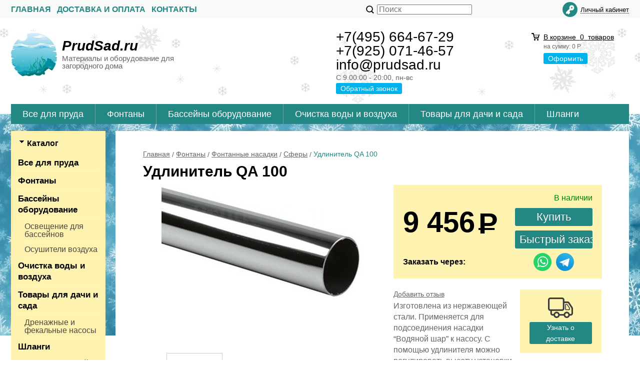

--- FILE ---
content_type: text/html; charset=WINDOWS-1251
request_url: https://www.prudsad.ru/goods/udlinitel-qa-100-1718.html
body_size: 8846
content:
<!DOCTYPE html><html lang="ru" class=""><head><link rel="icon" href="/param_upload/favicon0256.jpg" type="image/jpeg"><link rel="shortcut icon" href="/param_upload/favicon0256.jpg" type="image/jpeg"><title>Удлинитель QA 100 | Pondtech | Арт.: P/UQA100</title><meta name="keywords" content=""><meta name="Description" content="Интернет-магазин PrudSad предлагает: Удлинитель QA 100 Фонтанная по низкой цене. Доставка по Москве и России. &amp;#9742; +7(495) 664-67-29"><meta property="og:title" content="Удлинитель QA 100 | Pondtech | Арт.: P/UQA100"><meta property="og:type" content="website"><meta property="og:description" content="Интернет-магазин PrudSad предлагает: Удлинитель QA 100 Фонтанная по низкой цене. Доставка по Москве и России. &amp;#9742; +7(495) 664-67-29"><meta property="og:url" content="https://www.prudsad.ru/goods/udlinitel-qa-100-1718.html"><meta property="og:image" content="https://www.prudsad.ru/upload/goods_pic_big/1718.jpg"><meta charset="windows-1251"><meta name="robots" content="index,follow"><link href="//static.itmatrix.ru/gift/themes/v12.07/techno/layout/css/layout.css?20260122150902" rel="stylesheet" type="text/css"><meta name="viewport" content="width=device-width, initial-scale=1, user-scalable=no"><link href="//static.itmatrix.ru/gift/themes/v12.07/techno/layout/css/layout_mobile.css?20260122150902" rel="stylesheet" type="text/css"><link href="/css/colors.css" rel="stylesheet" type="text/css"><link href="/css/custom.css?20260122150902" rel="stylesheet" type="text/css"><noscript><link href="//static.itmatrix.ru/gift/themes/v12.01/techno/css/noscript.css?20260122150902" rel="stylesheet" type="text/css"></noscript><script src="//static.itmatrix.ru/gift/themes/v12.07/js/app.js?20260122150902" charset="UTF-8"></script><script type="text/javascript">
$( document ).ready(function() {S2UYaMetrica.prototype.init( undefined, 58768828 );});</script>

    <style>
    
    .techno .header-body {
        background: url("//static.itmatrix.ru/gift/themes/v12.04/techno/layout/i/new_year/top1.jpg") repeat-x;
        background-position: center;
    }
    
      .techno .content-block {
          background: url("//static.itmatrix.ru/gift/themes/v12.04/techno/layout/i/new_year/layout2.jpg") no-repeat 50% 0;
      }
    
    </style>
    <script type="text/javascript">
var S2UOnLoadData; var S2UNewOnloadAction = true;$(document).ready(function() {$.ajax({type: "POST", url: "/cgi-bin/request.pl", data: {package: 'S2U::Frame::FO::UserDataTracker', event: 'ajax_onload_action', v: 2 },
dataType: "json", success: function(res) {S2UOnLoadData = res.data; _S2UCart.updateCartInfoOnLoad();var user = S2UOnLoadData.user_info || { authorized: 0 };if (user.authorized) {$('.header-cap-enter-text').html(user.name);$('.header-cap-toolbar__register').hide();$('.header-cap-toolbar__personal .header-cap-toolbar__divider').hide();}
}});});</script>
</head><body class="techno mobile_layout"><div class="aside-mobile-menu"><form action="/cgi-bin/dsp.pl" method="get"><div class="search__holder"><input class="search__input " name="search_string" placeholder="Поиск"><input class="search__submit" type="submit" value="Найти"></div><input type="hidden" value="search" name="event"><input type="hidden" value="search" name="cl"></form><ul class="catalog-menu catalog-menu_type_mobile catalog-menu_settings_position"></ul><ul class="catalog-menu articles"></ul><ul class="cap__menu"></ul><div class="aside-mobile-menu-personal"><a class="aside-mobile-menu-personal-link" href="/cgi-bin/dsp.pl?cl=register&amp;event=edit_form"><span>Личный кабинет</span></a></div></div><style type="text/css"> .formula .aside-mobile-menu .catalog-menu.articles {
 margin-top: -12px;
 }
</style><div class="wrapper"><header><div class="header-cap"><div class="burger"><input type="checkbox" id="toggle-menu"/><label for="toggle-menu"><span class="menu-icon"></span></label></div><div class="mobile-header-link mobile-header-link__main"><a href="/" class="mobile-header-icon mobile-header-icon__main"></a></div><div class="mobile-side"><div class="mobile-header-link mobile-header-link__phone"><a href="tel:+79670606890" class="mobile-header-icon mobile-header-icon__phone"></a></div><div class="mobile-header-link mobile-header-link__basket"><a href="/cgi-bin/dsp.pl?cl=order&amp;event=show_basket" class="mobile-header-icon mobile-header-icon__basket"><span class="mobile-basket-quantity basket__count">&nbsp;</span></a></div></div><div class="header-cap__inner"><div class="header-cap-menu__inner"><ul class="header-cap__menu"><li class="menu__item"><a class="menu__link" href="/">Главная</a></li><li class="menu__item"><a class="menu__link" href="/articles/dostavka-i-oplata.html">Доставка и оплата</a></li><li class="menu__item"><a class="menu__link" href="/articles/kontakty.html">Контакты</a></li></ul></div><div class="header-cap-search__inner"><form class="header-cap__search" action="/cgi-bin/dsp.pl" method="get"><div class="search__holder"><input class="search__input " name="search_string" placeholder="Поиск"><input class="search__submit" type="submit" value="Найти"></div><input type="hidden" value="search" name="event"><input type="hidden" value="search" name="cl"></form></div>
<div class="header-cap-toolbar__inner"><ul class="header-cap__toolbar"><li class="toolbar__personal"><a class="toolbar__link" href="/cgi-bin/dsp.pl?cl=register&amp;event=edit_form"><span>Личный кабинет</span></a></li></ul></div></div></div><div class="header-body"><div class="header__bg"></div><div class="header-body__inner row"><div class="header-body__logo"><a class="logo logo_settings_position" href="/"><img src="/images/logo.jpg" alt="PrudSad.ru- интернет-магазин товаров для прудов и водоемов" /></a><div class="header__logo__text"><div class="header__logo__title"><a class="logo__text__link" href="/">PrudSad.ru</a></div><div class="header__logo__slogan">Материалы и оборудование для загородного дома</div></div></div><div class="header-body__contact"><div class="contact__phone">+7(495) 664-67-29 <br> +7(925) 071-46-57<br> info@prudsad.ru</div><div class="contact__time">C 9.00:00 - 20:00, пн-вс</div><div class="contact__call"><a class="callmehead btn-color-conversion" href="#" onmouseout="$('.callme_div').hide();" onmouseover="$('.callme_div').show();">Обратный звонок</a></div></div><div class="header-body__basket"><div class="basket__counter"><a href="/cgi-bin/dsp.pl?cl=order&amp;event=show_basket"> В корзине&nbsp;
<span class="basket__count">&nbsp;&nbsp;</span>&nbsp;
<span class="basket__item_title"> товаров
</span></a></div><div class="basket__price">на сумму: <span class="basket__summ">&nbsp;&nbsp;</span> Р</div><div class="basket__order"><a class="btn-color-conversion" href="/cgi-bin/dsp.pl?cl=order&amp;event=show_basket">Оформить</a></div></div> </div></div><div class="header-category"><div class="header-category__inner"><ul class="catalog-menu catalog-menu_settings_position catalog-menu_top"><li class="catalog-menu__item "><a href="/catalog/vse-dlya-pruda.html" class="catalog-menu__link  catalog-menu__link_has_child">Все для пруда</a><div class="catalog-menu__sub "><ul class="catalog-menu__sub-group"><li class="catalog-menu__sub-item"><a href="/catalog/antiobledeniteli.html">Антиобледенители</a></li><li class="catalog-menu__sub-item"><a href="/catalog/aeratory.html">Аэраторы</a></li><li class="catalog-menu__sub-item"><a href="/catalog/generatory-tumana-dlya-pruda.html">Генераторы тумана для пруда</a></li><li class="catalog-menu__sub-item"><a href="/catalog/dekor-pruda.html">Декор пруда</a></li><li class="catalog-menu__sub-item"><a href="/catalog/izlivy-dlya-vodopadov.html">Изливы для водопадов</a></li><li class="catalog-menu__sub-item"><a href="/catalog/kompressory-dlya-pruda.html">Компрессоры для пруда</a></li></ul><ul class="catalog-menu__sub-group"><li class="catalog-menu__sub-item"><a href="/catalog/kormushki-dlya-ryb.html">Кормушки для рыб</a></li><li class="catalog-menu__sub-item"><a href="/catalog/nasosy-dlya-pruda.html">Насосы для пруда</a></li><li class="catalog-menu__sub-item"><a href="/catalog/osveschenie.html">Освещение</a></li><li class="catalog-menu__sub-item"><a href="/catalog/plenka-dlya-pruda.html">Пленка для пруда</a></li><li class="catalog-menu__sub-item"><a href="/catalog/sadovye-rozetki.html">Садовые розетки</a></li><li class="catalog-menu__sub-item"><a href="/catalog/skimmery-dlya-pruda.html">Скиммеры для пруда</a></li></ul><ul class="catalog-menu__sub-group"><li class="catalog-menu__sub-item"><a href="/catalog/uf-lampy-dlya-vody.html">УФ лампы для воды</a></li><li class="catalog-menu__sub-item"><a href="/catalog/uhod-za-prudom.html">Уход за прудом</a></li><li class="catalog-menu__sub-item"><a href="/catalog/filtry-dlya-pruda.html">Фильтрация пруда</a></li><li class="catalog-menu__sub-item"><a href="/catalog/zapchasti.html">Запчасти</a></li></ul></div>
</li><li class="catalog-menu__item "><a href="/catalog/fontany.html" class="catalog-menu__link  catalog-menu__link_has_child">Фонтаны</a><div class="catalog-menu__sub "><ul class="catalog-menu__sub-group"><li class="catalog-menu__sub-item"><a href="/catalog/dekorativnye-fontany.html">Декоративные фонтаны</a></li><li class="catalog-menu__sub-item"><a href="/catalog/plavayuschie-fontany.html">Плавающие фонтаны</a></li><li class="catalog-menu__sub-item"><a href="/catalog/svetomuzykalnye-fontany.html">Светомузыкальные фонтаны</a></li></ul><ul class="catalog-menu__sub-group"><li class="catalog-menu__sub-item"><a href="/catalog/filtruyuschie-fontany.html">Фильтрующие фонтаны</a></li><li class="catalog-menu__sub-item"><a href="/catalog/nasosy-dlya-fontanov.html">Насосы для фонтанов</a></li><li class="catalog-menu__sub-item"><a href="/catalog/podsvetka-dlya-fontanov.html">Подсветка для фонтанов</a></li></ul><ul class="catalog-menu__sub-group"><li class="catalog-menu__sub-item"><a href="/catalog/fontannye-nasadki.html">Фонтанные насадки</a></li><li class="catalog-menu__sub-item"><a href="/catalog/komplektuyuschie-dlya-fontanov.html">Комплектующие для фонтанов</a></li></ul></div>
</li><li class="catalog-menu__item "><a href="/catalog/basseyny-oborudovanie.html" class="catalog-menu__link  catalog-menu__link_has_child">Бассейны оборудование</a><div class="catalog-menu__sub "><ul class="catalog-menu__sub-group"><li class="catalog-menu__sub-item"><a href="/catalog/aksessuary-dlya-basseynov.html">Аксессуары для бассейнов</a></li><li class="catalog-menu__sub-item"><a href="/catalog/vodopady-dlya-basseynov.html">Водопады для бассейнов</a></li><li class="catalog-menu__sub-item"><a href="/catalog/dezinfekciya-vody.html">Дезинфекция воды</a></li><li class="catalog-menu__sub-item"><a href="/catalog/nasosy-dlya-basseynov.html">Насосы для бассейнов</a></li></ul><ul class="catalog-menu__sub-group"><li class="catalog-menu__sub-item"><a href="/catalog/oborudovanie-dlya-nagreva-vody.html">Оборудование для нагрева воды</a></li><li class="catalog-menu__sub-item"><a href="/catalog/osveschenie-dlya-basseynov.html">Освещение для бассейнов</a></li><li class="catalog-menu__sub-item"><a href="/catalog/osushiteli-vozduha.html">Осушители воздуха</a></li><li class="catalog-menu__sub-item"><a href="/catalog/plenka-dlya-basseynov.html">Пленка для бассейнов</a></li></ul><ul class="catalog-menu__sub-group"><li class="catalog-menu__sub-item"><a href="/catalog/pylesosy-dlya-basseynov.html">Пылесосы для бассейнов</a></li><li class="catalog-menu__sub-item"><a href="/catalog/filtry-dlya-basseynov.html">Фильтры для бассейнов</a></li></ul></div>
</li><li class="catalog-menu__item "><a href="/catalog/ochistka-vody-i-vozduha.html" class="catalog-menu__link  catalog-menu__link_has_child">Очистка воды и воздуха</a><div class="catalog-menu__sub "><ul class="catalog-menu__sub-group"><li class="catalog-menu__sub-item"><a href="/catalog/kompressory-dlya-septikov.html">Компрессоры для септиков</a></li><li class="catalog-menu__sub-item"><a href="/catalog/uf-sterilizatory-vody-286.html">УФ стерилизаторы воды</a></li></ul></div>
</li><li class="catalog-menu__item "><a href="/catalog/tovary-dlya-dachi-i-sada.html" class="catalog-menu__link  catalog-menu__link_has_child">Товары для дачи и сада</a><div class="catalog-menu__sub "><ul class="catalog-menu__sub-group"><li class="catalog-menu__sub-item"><a href="/catalog/dekor-dlya-sada-i-dachi.html">Декор для сада и дачи</a></li><li class="catalog-menu__sub-item"><a href="/catalog/drenazhnye-i-fekalnye-nasosy.html">Дренажные и фекальные насосы</a></li></ul><ul class="catalog-menu__sub-group"><li class="catalog-menu__sub-item"><a href="/catalog/dush-solnechnyy.html">Душ солнечный </a></li><li class="catalog-menu__sub-item"><a href="/catalog/instrument-i-inventar.html">Инструмент и инвентарь</a></li></ul><ul class="catalog-menu__sub-group"><li class="catalog-menu__sub-item"><a href="/catalog/sadovye-kolonki.html">Садовые колонки</a></li><li class="catalog-menu__sub-item"><a href="/catalog/uvlazhniteli-generatory.html">Увлажнители генераторы </a></li></ul></div>
</li><li class="catalog-menu__item catalog-menu__item_last"><a href="/catalog/shlangi.html" class="catalog-menu__link  catalog-menu__link_has_child">Шланги</a><div class="catalog-menu__sub  catalog-menu__sub_last"><ul class="catalog-menu__sub-group"><li class="catalog-menu__sub-item"><a href="/catalog/rukav-pozharnyy.html">Рукав Пожарный</a></li><li class="catalog-menu__sub-item"><a href="/catalog/shlangi-dlya-poliva.html">Шланги для полива</a></li></ul><ul class="catalog-menu__sub-group"><li class="catalog-menu__sub-item"><a href="/catalog/shlangi-morozostoykie.html">Шланги морозостойкие</a></li></ul></div>
</li>
</ul></div></div>
</header><div class="content-block"><div class="content-block__inner"><div class="content-aside-block layout_type_aside"><div class="aside-catalog-menu"><div class="toggle toggle_settings_position left_catalog_toggle active" id="left_catalog_toggle"><div class="toggle__trigger">Каталог</div><div class="toggle__content"><ul class="catalog-menu catalog-menu_type_aside catalog-menu_settings_position  "><li class="catalog-menu__item level1 "><a class="catalog-menu__link" href="/catalog/vse-dlya-pruda.html">Все для пруда</a></li><li class="catalog-menu__item level1 catalog-menu__item_current-parent"><a class="catalog-menu__link" href="/catalog/fontany.html">Фонтаны</a></li><li class="catalog-menu__item level1 "><a class="catalog-menu__link catalog-menu__link_has_child" href="/catalog/basseyny-oborudovanie.html">Бассейны оборудование</a><div class="catalog-menu__sub"><ul class="catalog-menu__sub-group"><li class="catalog-menu__sub-item level2 "><a href="/catalog/osveschenie-dlya-basseynov.html" class="catalog-menu__link">Освещение для бассейнов</a></li><li class="catalog-menu__sub-item level2 "><a href="/catalog/osushiteli-vozduha.html" class="catalog-menu__link">Осушители воздуха</a></li></ul></div></li><li class="catalog-menu__item level1 "><a class="catalog-menu__link" href="/catalog/ochistka-vody-i-vozduha.html">Очистка воды и воздуха</a></li><li class="catalog-menu__item level1 "><a class="catalog-menu__link catalog-menu__link_has_child" href="/catalog/tovary-dlya-dachi-i-sada.html">Товары для дачи и сада</a><div class="catalog-menu__sub"><ul class="catalog-menu__sub-group"><li class="catalog-menu__sub-item level2 "><a href="/catalog/drenazhnye-i-fekalnye-nasosy.html" class="catalog-menu__link">Дренажные и фекальные насосы</a></li></ul></div></li><li class="catalog-menu__item level1 "><a class="catalog-menu__link catalog-menu__link_has_child" href="/catalog/shlangi.html">Шланги</a><div class="catalog-menu__sub"><ul class="catalog-menu__sub-group"><li class="catalog-menu__sub-item level2 "><a href="/catalog/rukav-pozharnyy.html" class="catalog-menu__link">Рукав Пожарный</a></li></ul></div></li></ul></div></div><div class="toggle toggle_settings_position left_filter_toggle active"><div class="toggle__trigger">Фильтр</div><div class="toggle__content"><div class="filter"><form name="frm_filter" id="frm_filter" action="/catalog/sfery.html" method="get">
<div  class="filter__group filter__group_number"
 data-attr-name = "min_price"
 data-min-value = "9456"
 data-max-value = "477908.81"
 data-current-min-value = "9456"
 data-current-max-value = "477908.81"><div class="filter__caption"> Цена, руб.:
</div><div class="filter-item__content"><div class="filter__price"><input class="filter__range" name="min_price_from" type="text" id="min_price_from" value="9456"><div class="filter__divider">&mdash;</div><input class="filter__range" name="min_price_to" type="text" id="min_price_to" value="477908.81"></div><div class="filter__slider" id="min_price_slider"></div><input type="hidden" name="min_price_changed" id="min_price_changed" value=""></div></div>

<div class="filter__group filter__group-fabric_id"><div class="filter__caption"><span>Бренд:</span></div><div class="filter-item__content"><ul class="filter__list_visible"><li class="filter__item"><label class="filter__label"><input class="filter__checkbox filter__activatecheck" type="checkbox" name="fabric_id_206" value="1"  /><span class="filter__title">Fontana</span></label></li><li class="filter__item"><label class="filter__label"><input class="filter__checkbox filter__activatecheck" type="checkbox" name="fabric_id_153" value="1"  /><span class="filter__title">Pondtech</span></label></li></ul></div></div>

<div class="filter__group"><div class="filter__caption"><span>Длина штанги:</span></div><div class="filter-item__content"><ul class="filter__list_visible"><li class="filter__item"><label class="filter__label"><input class="filter__checkbox filter__activatecheck" type="checkbox" name="dlina_shtangi_value1м (заказывается отдельно)" value="1"  /><span class="filter__title">1м (заказывается отдельно)</span></label></li></ul></div></div>

<div class="filter__group"><div class="filter__caption"><span>Диаметр:</span></div><div class="filter-item__content"><ul class="filter__list_visible"><li class="filter__item"><label class="filter__label"><input class="filter__checkbox filter__activatecheck" type="checkbox" name="diametr_value1м" value="1"  /><span class="filter__title">1м</span></label></li><li class="filter__item"><label class="filter__label"><input class="filter__checkbox filter__activatecheck" type="checkbox" name="diametr_value60 см" value="1"  /><span class="filter__title">60 см</span></label></li></ul></div></div>

<div class="filter__group"><div class="filter__caption"><span>Диаметр водной картины:</span></div><div class="filter-item__content"><ul class="filter__list_visible"><li class="filter__item"><label class="filter__label"><input class="filter__checkbox filter__activatecheck" type="checkbox" name="diametr_vodnoi_kartini_value0,6 м" value="1"  /><span class="filter__title">0,6 м</span></label></li><li class="filter__item"><label class="filter__label"><input class="filter__checkbox filter__activatecheck" type="checkbox" name="diametr_vodnoi_kartini_value1м" value="1"  /><span class="filter__title">1м</span></label></li></ul></div></div>

<div class="filter__group"><div class="filter__caption"><span>Рекомендуемый насос:</span></div><div class="filter-item__content"><ul class="filter__list_visible"><li class="filter__item"><label class="filter__label"><input class="filter__checkbox filter__activatecheck" type="checkbox" name="rekomenduemii_nasos_value20-25 м3/час " value="1"  /><span class="filter__title">20-25 м3/час </span></label></li></ul></div></div>
<div class="filter__resultinfo">Найдено товаров: <span>X</span>. <a href="#">Посмотреть</a></div><input type="hidden" name="catalog_id" value="366"><input type="hidden" name="fabric_id" value="0"><input type="hidden" name="wobbler" value=""><input type="hidden" name="search_string" value=""><input type="hidden" name="tag_id" value="0"><input type="hidden" name="catalog_filter" value="1"><input type="submit" class="filter__show-result btn-color-conversion" value="Показать товары"><a class="filter__reset" href="/catalog/sfery.html">Сбросить фильтр</a></form></div></div></div></div><div class="left__inner-block left__inner-block_fabric"><div class="producers producers_settings_position"><div class="producers__caption">Производители</div><div class="producers__item"><a class="producers__link"  href="/fabric/airmax.html">Airmax</a><span class="producers__counter">8</span></div><div class="producers__item"><a class="producers__link"  href="/fabric/aquabot.html">Aquabot</a><span class="producers__counter">3</span></div><div class="producers__item"><a class="producers__link"  href="/fabric/aquadoctor.html">AquaDoctor</a><span class="producers__counter">5</span></div><div class="producers__item"><a class="producers__link"  href="/fabric/aquaforte.html">Aquaforte</a><span class="producers__counter">2</span></div><div class="producers__item"><a class="producers__link"  href="/fabric/aquant.html">Aquant</a><span class="producers__counter">4</span></div><div class="producers__item"><a class="producers__link"  href="/fabric/aquascape.html">AQUASCAPE</a><span class="producers__counter">40</span></div><div class="producers__item"><a class="producers__link"  href="/fabric/aquaviva.html">AquaViva</a><span class="producers__counter">71</span></div><div class="producers__item"><a class="producers__link"  href="/fabric/baukraft.html">Baukraft</a><span class="producers__counter">1</span></div><div class="producers__item"><a class="producers__link"  href="/fabric/bestway.html">Bestway</a><span class="producers__counter">1</span></div><div class="producers__item"><a class="producers__link"  href="/fabric/biobird.html">Biobird</a><span class="producers__counter">6</span></div><div class="producers__item"><a class="producers__link"  href="/fabric/cefil.html">Cefil</a><span class="producers__counter">1</span></div><div class="producers__item"><a class="producers__link"  href="/fabric/cidac.html">CIDAC</a><span class="producers__counter">1</span></div><div class="producers__item"><a class="producers__link"  href="/fabric/clearwater.html">ClearWater</a><span class="producers__counter">1</span></div><div class="producers__item"><a class="producers__link"  href="/fabric/e-clear.html">E-CLEAR</a><span class="producers__counter">1</span></div><div class="producers__item"><a class="producers__link"  href="/fabric/elecro.html">Elecro</a><span class="producers__counter">25</span></div><div class="producers__item"><a class="producers__link"  href="/fabric/ergis.html">Ergis</a><span class="producers__counter">2</span></div><div class="producers__item"><a class="producers__link"  href="/fabric/fairland.html">Fairland</a><span class="producers__counter">17</span></div><div class="producers__item"><a class="producers__link"  href="/fabric/firestone.html">Firestone</a><span class="producers__counter">9</span></div><div class="producers__item"><a class="producers__link"  href="/fabric/fitt.html">FITT</a><span class="producers__counter">19</span></div><div class="producers__item"><a class="producers__link"  href="/fabric/flora.html">FLORA</a><span class="producers__counter">4</span></div><div class="producers__item"><a class="producers__link"  href="/fabric/fontana.html">Fontana</a><span class="producers__counter">2</span></div><div class="producers__item"><a class="producers__link"  href="/fabric/gf.html">GF</a><span class="producers__counter">2</span></div><div class="producers__item"><a class="producers__link"  href="/fabric/glq.html">GLQ</a><span class="producers__counter">48</span></div><div class="producers__item"><a class="producers__link"  href="/fabric/grech.html">GRECH</a><span class="producers__counter">23</span></div><div class="producers__item"><a class="producers__link"  href="/fabric/hailea.html">Hailea</a><span class="producers__counter">8</span></div><div class="producers__item"><a class="producers__link"  href="/fabric/hayward.html">Hayward</a><span class="producers__counter">13</span></div><div class="producers__item"><a class="producers__link"  href="/fabric/hc.html">HC</a><span class="producers__counter">7</span></div><div class="producers__item"><a class="producers__link"  href="/fabric/heissner-199.html">Heissner</a><span class="producers__counter">5</span></div><div class="producers__item"><a class="producers__link"  href="/fabric/heissner.html">HEISSNER</a><span class="producers__counter">7</span></div><div class="producers__item"><a class="producers__link"  href="/fabric/hiblow.html">HIBLOW</a><span class="producers__counter">9</span></div><div class="producers__item"><a class="producers__link"  href="/fabric/hq.html">HQ</a><span class="producers__counter">3</span></div><div class="producers__item"><a class="producers__link"  href="/fabric/huiqi.html">HUIQI</a><span class="producers__counter">5</span></div><div class="producers__item"><a class="producers__link"  href="/fabric/hydrig.html">HYDRIG</a><span class="producers__counter">3</span></div><div class="producers__item"><a class="producers__link"  href="/fabric/intex.html">Intex</a><span class="producers__counter">1</span></div><div class="producers__item"><a class="producers__link"  href="/fabric/jebao.html">Jebao</a><span class="producers__counter">84</span></div><div class="producers__item"><a class="producers__link"  href="/fabric/jebao-grech.html">JEBAO/GRECH</a><span class="producers__counter">1</span></div><div class="producers__item"><a class="producers__link"  href="/fabric/jecod.html">Jecod</a><span class="producers__counter">7</span></div><div class="producers__item"><a class="producers__link"  href="/fabric/kasco-marine.html">Kasco Marine</a><span class="producers__counter">33</span></div><div class="producers__item"><a class="producers__link"  href="/fabric/kokido.html">Kokido</a><span class="producers__counter">26</span></div><div class="producers__item"><a class="producers__link"  href="/fabric/leo.html">LEO</a><span class="producers__counter">12</span></div><div class="producers__item"><a class="producers__link"  href="/fabric/lifetech.html">Lifetech</a><span class="producers__counter">4</span></div><div class="producers__item"><a class="producers__link"  href="/fabric/lx-pumps.html">LX pumps</a><span class="producers__counter">1</span></div><div class="producers__item"><a class="producers__link"  href="/fabric/maitec.html">Maitec</a><span class="producers__counter">4</span></div><div class="producers__item"><a class="producers__link"  href="/fabric/matala.html">Matala</a><span class="producers__counter">9</span></div><div class="producers__item"><a class="producers__link"  href="/fabric/morelli.html">Morelli</a><span class="producers__counter">19</span></div><div class="producers__item"><a class="producers__link"  href="/fabric/pf.html">PF</a><span class="producers__counter">1</span></div><div class="producers__item"><a class="producers__link"  href="/fabric/pondtech.html">Pondtech</a><span class="producers__counter">240</span></div><div class="producers__item"><a class="producers__link"  href="/fabric/pontec.html">Pontec</a><span class="producers__counter">1</span></div><div class="producers__item"><a class="producers__link"  href="/fabric/savio.html">Savio</a><span class="producers__counter">1</span></div><div class="producers__item"><a class="producers__link"  href="/fabric/sicce.html">SICCE</a><span class="producers__counter">28</span></div><div class="producers__item"><a class="producers__link"  href="/fabric/sugar-valley.html">Sugar Valley</a><span class="producers__counter">2</span></div><div class="producers__item"><a class="producers__link"  href="/fabric/sunsun.html">SunSun</a><span class="producers__counter">42</span></div><div class="producers__item"><a class="producers__link"  href="/fabric/uv-pro.html">UV-PRO</a><span class="producers__counter">11</span></div><div class="producers__item"><a class="producers__link"  href="/fabric/valterra.html">Valterra</a><span class="producers__counter">3</span></div><div class="producers__item"><a class="producers__link"  href="/fabric/vlp.html">VLP</a><span class="producers__counter">2</span></div><div class="producers__item"><a class="producers__link"  href="/fabric/vodotok.html">Vodotok</a><span class="producers__counter">3</span></div><div class="producers__item"><a class="producers__link"  href="/fabric/wonder.html">Wonder</a><span class="producers__counter">1</span></div><div class="producers__item"><a class="producers__link"  href="/fabric/wybot.html">Wybot</a><span class="producers__counter">1</span></div><div class="producers__item"><a class="producers__link"  href="/fabric/xenozone.html">Xenozone</a><span class="producers__counter">8</span></div><div class="producers__item"><a class="producers__link"  href="/fabric/akva-tehnika.html">Аква-Техника</a><span class="producers__counter">3</span></div><div class="producers__item"><a class="producers__link"  href="/fabric/mtz.html">МТЗ</a><span class="producers__counter">1</span></div><div class="producers__item"><a class="producers__link"  href="/fabric/oase.html">Оase</a><span class="producers__counter">36</span></div><div class="producers__item producers__item_all"><a class="producers__link" href="/fabric/">Все производители</a></div></div></div><div class="side__block_subscribe"><form action="/cgi-bin/dsp.pl" class="subscription subscription_settings_position" id="subscription__request-form"><div class="subscription__caption">Подпишитесь </div><div class="subscription__caption subscription__caption_last">на наши новости</div><div class="subscription__input"><input class="text subscription__email email-need-track" type="email" placeholder="E-mail" /></div><input class="subscription__submit btn-color-conversion" type="submit" value="Подписаться" /><div class="subscription__icon"></div></form></div><div class="left__inner-block left__inner-block_articles">  <div class="articles articles_settings_position"><div class="articles__title"><div class="articles__title__caption">Уголок покупателя</div></div><div class="articles__item articles__item_sub"><div class="articles__title articles__title_sub"><a href="/articles/akcii.html">Акции</a></div></div><div class="articles__item articles__item_sub"><div class="articles__title articles__title_sub"><a href="/articles/kak-sdelat-zakaz.html">Как сделать заказ?</a></div></div></div>
</div></div><div class="goods_page goods_page__left"><div class="main-content"><div class="main-content__inner"><ul class="breadcrumbs breadcrumbs_settings_position" itemscope="" itemtype="http://schema.org/BreadcrumbList"><li class="breadcrumbs__item" itemscope="" itemprop="itemListElement" itemtype="http://schema.org/ListItem"><a class="breadcrumbs__link" itemprop="item" href="/"><span itemprop="name">Главная</span></a><meta itemprop="position" content="1" /></li><li class="breadcrumbs__item" itemscope="" itemprop="itemListElement" itemtype="http://schema.org/ListItem"><a class="breadcrumbs__link" itemprop="item" href="/catalog/fontany.html"><span itemprop="name">Фонтаны</span></a><meta itemprop="position" content="2" /></li><li class="breadcrumbs__item" itemscope="" itemprop="itemListElement" itemtype="http://schema.org/ListItem"><a class="breadcrumbs__link" itemprop="item" href="/catalog/fontannye-nasadki.html"><span itemprop="name">Фонтанные насадки</span></a><meta itemprop="position" content="3" /></li><li class="breadcrumbs__item" itemscope="" itemprop="itemListElement" itemtype="http://schema.org/ListItem"><a class="breadcrumbs__link" itemprop="item" href="/catalog/sfery.html"><span itemprop="name">Сферы</span></a><meta itemprop="position" content="4" /></li><li class="breadcrumbs__item"><span itemprop="name">Удлинитель QA 100</span></li></ul><div itemscope itemtype="http://schema.org/Product"><h1 class="layout__caption layout__caption_settings_position layout__caption_type_catalog-item" itemprop="name">Удлинитель QA 100</h1><div class="product__inner"><div class="product__inner__head"><div class="product-photo__inner"><input type="hidden" name="zoom_goods_pic" value="1"><div class="catalog-item-grid__gallery"><div class="gallery"><div class="gallery-wrapper"><div id="carousel" class="carousel"><a id="main_photo" data-fancy-group="item-gallery" href="https://www.prudsad.ru/upload/goods_pic_large/1718.jpg?20240318140234"><img src="https://www.prudsad.ru/upload/goods_pic_big/1718.jpg?20240318140234" alt="Удлинитель QA 100 (фото, Удлинитель QA 100)" title="Удлинитель QA 100 (Удлинитель QA 100)" class="goods_item_big_pic" itemprop="image"></a><a id="photo1089" data-fancy-group="item-gallery" href="https://www.prudsad.ru/upload/goods_att_large/1089.jpg?20240318140234"><img src="https://www.prudsad.ru/upload/goods_att_big/1089.jpg?20240318140234" alt="Удлинитель QA 100 (фото,  Удлинитель QA 100)" title="Удлинитель QA 100 ( Удлинитель QA 100)" class="goods_item_big_pic"></a></div></div><a class="prev-gallery" href="#"></a><a class="next-gallery" href="#"></a><div class="thumbs-wrapper"><div id="thumbs" class="thumbs"><a href="#main_photo" class="gallery_pricelist selected" data-item-count='1'><img src="https://www.prudsad.ru/upload/goods_pic_icon/1718.jpg?20240318140234" alt="" title="Удлинитель QA 100"></a><a href="#photo1089" class="gallery_pricelist" data-item-count='2'><img src="https://www.prudsad.ru/upload/goods_att_icon/1089.jpg?20240318140234" alt="" title=" Удлинитель QA 100"></a></div><a class="gallery-thumbs-prev" href="#"></a><a class="gallery-thumbs-next" href="#"></a></div></div></div></div><div class="product-actions__inner"><div class="product-buy__inner"><div class="buy__status"><span class="item_status status_avail" style="color:#008000">В наличии</span></div><div itemprop="offers" itemscope itemtype="http://schema.org/Offer"><link itemprop="url" href="https://www.prudsad.ru/goods/udlinitel-qa-100-1718.html"><div class="buy__prices_inner"><form class="buy__form" id="main_buy_form" method="post" action="/cgi-bin/dsp.pl?add_to_basket=1"><div class="buy__info"><div class="buy__price"><span>9 456</span></div><meta itemprop="price" content="9456"><meta itemprop="priceCurrency" content="RUB"><link itemprop="availability" href="http://schema.org/InStock"><link itemprop="itemCondition" href="http://schema.org/NewCondition"></div><div class="buy__buttons"><input type="submit" class="buy__button buy__addToCart" data-goods-id="1718" value="Купить"><input type="submit" class="buy__button buy__button-quick_order"
 value="Быстрый заказ"></div><input type="hidden" name="price_id" value="5223">
<input type="hidden" name="goods_id" value="1718"><input type="hidden" name="cl" id="cl" value="order"><input type="hidden" name="event" id="event" value="add_to_basket"></form><div class="product-messengers"><div class="product-messengers__title">Заказать через:</div><div class="product-messengers__links"><div class="product-messengers__row"><a href="https://wa.me/79670606890?text=Р—РґСЂР°РІСЃС‚РІСѓР№С‚Рµ! РњРµРЅСЏ РёРЅС‚РµСЂРµСЃСѓРµС‚ С‚РѕРІР°СЂ - РЈРґР»РёРЅРёС‚РµР»СЊ QA 100 https://www.prudsad.ru/goods/udlinitel-qa-100-1718.html" target="_blank"><img src="http://static.itmatrix.ru/gift/themes/v12.07/common/i/whatsapp.svg"></a><a href="https://t.me/PS" target="_blank"><img src="http://static.itmatrix.ru/gift/themes/v12.07/common/i/telegram.svg"></a></div></div></div></div>
</div></div><div class="product-info__inner"><div class="product-sdesc__inner"><div class="product-rating"><a href="#feedback" class="show-add-review-top">Добавить отзыв</a></div><div class="item__short_description">Изготовлена из нержавеющей стали. Применяется для подсоединения насадки &ldquo;Водяной шар&rdquo; к насосу. С помощью удлинителя можно регулировать высоту установки водной сферы.</div><table class="features__table" style="margin-top: 20px;">
  <tr>
    <td class="attr_title form__attr-label-articul">Артикул
    </td>
    <td class="attr_value form__attr-articul">P/UQA100
    </td>
  </tr>

  <tr>
    <td class="attr_title">Страна</td>
    
    <td class="attr_value">Китай
    
    </td>
    
  </tr>


  <tr>
    <td class="attr_title">Производитель</td>
    
    <td class="attr_value"><a href="/fabric/pondtech.html" target="_blank"><span itemprop="brand" itemtype="https://schema.org/Brand" itemscope><meta itemprop="name" content="Pondtech"/>Pondtech</span>
    </a>
    
    </td>
    
  </tr>

</table> 
<div class="social social_settings_position"><span class="share_text">Поделиться с друзьями:</span> <div class="share42init"></div>
<script type="text/javascript" src="//static.itmatrix.ru/js/plugins/share42/share42.js"></script></div></div></div></div></div><div class="product-desc__inner"><div class="product-desc"><div class="annotation annotation_settings_position"><div class="annotation__caption">Описание</div><div itemprop="description">Удлинитель QA 100 применяется для подсоединения насадки &ldquo;Водная сфера&rdquo; к напорной системе. Купить удлинитель QA 100 не сложно, сделайте заказ онлайн или обратитесь к наши консультантам.</div></div><div class="features features_settings_position"><div class="features__caption">Характеристики</div><table class="features__table">
  <tr>
    <td class="attr_title form__attr-label-model">Модель
    </td>
    <td class="attr_value form__attr-model">Удлинитель QA 100
    </td>
  </tr>

  <tr>
    <td class="attr_title form__attr-label-razmer">Размер
    </td>
    <td class="attr_value form__attr-razmer">длина 1 м
    </td>
  </tr>

  <tr>
    <td class="attr_title form__attr-label-material">Материал
    </td>
    <td class="attr_value form__attr-material">нержавеющая сталь
    </td>
  </tr>

  <tr>
    <td class="attr_title form__attr-label-podsoedinenie">Подсоединение
    </td>
    <td class="attr_value form__attr-podsoedinenie">2"
    </td>
  </tr>

  <tr>
    <td class="attr_title form__attr-label-maks_rabochee_davlenie">Макс. рабочее давление
    </td>
    <td class="attr_value form__attr-maks_rabochee_davlenie">60-100 Kpa 
    </td>
  </tr>
</table></div> 
 
 
<script type="text/javascript">
window.dataLayer = window.dataLayer || [];dataLayer.push({"ecommerce": {"detail": {"products": [
{"id": "1718",
"name" : "Удлинитель QA 100",
"price": 9456.00,
"brand": "Pondtech",
"category": "Фонтаны/Фонтанные насадки/Сферы"
}]
}}});</script>
<div class="product-reviews__inner"><div class="reviews"><div class="reviews__caption"><a name="feedback" class="local">Отзывы - <span class="reviews_item-name">Удлинитель QA 100</span></a><a class="show-add-review btn-color-regular">Оставить отзыв</a></div><div class="show_add-review"></div><div class="reviews__item_be-first"> Будьте первым, кто оставил отзыв.
</div><input type="hidden" name="goods_id" value="1718"><input type="hidden" name="goods_title" value="Удлинитель QA 100"></div></div><div class="last_visited_goods"></div></div></div></div><div class="product__aside">
<div class="shipping shipping_setting_position"><div class="shipping__icon"></div>
<div class="shipping__caption"></div>
<div class="shipping__more"><a href="/articles/dostavka-i-oplata.html">Узнать о доставке</a></div></div><div class="order order_setting_position"><div class="order__caption">Заказывайте по телефону</div><div class="order__phone">+7(495) 664-67-29 <br> +7(925) 071-46-57<br> info@prudsad.ru</div><div class="order__more"><a class="callmehead" href="#" id="callmehead1718">Не дозвонились?</a></div></div>
</div></div> 
</div></div></div></div></div><div class="push"></div></div><div class="footer__inner"><footer class="footer-top"><div class="footer-top__inner"><div class="footer-top__copyright">Добро пожаловать!</div><div class="footer-top__contact"><div class="contact__phone">+7(495) 664-67-29 <br> +7(925) 071-46-57<br> info@prudsad.ru</div><div class="contact__time">C 9.00:00 - 20:00, пн-вс</div></div><ul class="footer-top__menu"><li class="menu__item"><a class="menu__link" href="/">Главная</a></li><li class="menu__item"><a class="menu__link" href="/articles/obmen-i-vozvrat-tovara.html">Обмен и возврат товара</a></li><li class="menu__item"><a class="menu__link" href="/articles/garantiya.html">Гарантия</a></li></ul></div></footer><footer class="footer-bottom"><div class="footer-bottom__inner"><div class="footer-bottom__copy"><div class="development development_settings_position "><span class="development__link">Shop2You</span><div class="development__holder">Создано<br>на платформе</div></div><div class="footer__counters footer__counters_settings_position"><!-- Yandex.Metrika counter -->
<script type="text/javascript" >
   (function(m,e,t,r,i,k,a){m[i]=m[i]||function(){(m[i].a=m[i].a||[]).push(arguments)};
   m[i].l=1*new Date();k=e.createElement(t),a=e.getElementsByTagName(t)[0],k.async=1,k.src=r,a.parentNode.insertBefore(k,a)})
   (window, document, "script", "https://mc.yandex.ru/metrika/tag.js", "ym");

   ym(58768828, "init", {
        clickmap:true,
        trackLinks:true,
        accurateTrackBounce:true,
        webvisor:true
   });
</script>
<noscript><div><img src="https://mc.yandex.ru/watch/58768828" style="position:absolute; left:-9999px;" alt="" /></div></noscript>
<!-- /Yandex.Metrika counter -->

<script src="//code.jivo.ru/widget/U7mlFofcMh" async></script></div><div class="footer__review"><a class="reView" data-defaulttext="Мобильная версия сайта" data-coretext="Полная версия сайта" href="/">Полная версия сайта</a></div></div></div></footer><div id="scrollup"></div></div></body></html>

--- FILE ---
content_type: text/html; charset=WINDOWS-1251
request_url: https://www.prudsad.ru/cgi-bin/request.pl
body_size: 89
content:
{"data":{"title":null,"region":null,"kladr_code":null,"id":null},"result":"success"}

--- FILE ---
content_type: text/html; charset=WINDOWS-1251
request_url: https://www.prudsad.ru/cgi-bin/request.pl
body_size: 750
content:
{"result":"success","data":{"visited_goods_html":"<div class=\"goods-carousel\"><div class=\"goods-carousel__caption\">Вы смотрели</div><div class=\"goods-carousel__carousel owl-carousel owl-theme last_visited_goods__carousel\"><div class=\"goods-carousel__item\"><div class=\"unit \" ><div class=\"unit_container\"><form class=\"buy__form\" method=\"post\" action=\"/cgi-bin/dsp.pl?add_to_basket=1\"><div class=\"unit__holder\"><a href=\"/goods/udlinitel-qa-100-1718.html\"><img src=\"https://www.prudsad.ru/upload/goods_pic_sm/1718.jpg?20240318140233\" alt=\"Удлинитель QA 100\" title=\"Удлинитель QA 100\" class=\"unit__image\"></a></div><div class=\"unit__article\"><div class=\"unit__caption\"><div class=\"unit__articul\">арт.: P/UQA100</div><div class=\"unit__title\"><a href=\"/goods/udlinitel-qa-100-1718.html\">Удлинитель QA 100</a></div></div><div class=\"unit__content\"><div class=\"unit__attribute\"><div class=\"unit__attribute-row attr_name_fabric_id\"><span class=\"attr_title\">Производитель:</span> <span class=\"attr_value\">Pondtech</span></div><div class=\"unit__attribute-row attr_name_model\"><span class=\"attr_title\">Модель:</span> <span class=\"attr_value\">Удлинитель QA 100</span></div></div></div><div class=\"unit__side\"><div class=\"unit__status\"><span class=\"item_status status_avail\" style=\"color:#008000\">В наличии</span></div><div class=\"unit__prices\"><div class=\"unit__price unit__price_type_new\">9 456 <span class=\"unit__price__rub-char\">руб.</span></div><input type=\"hidden\" name=\"price_id\" value=\"5223\"></div><div class=\"unit__buttons_inner\"><input type=\"submit\" class=\"unit__button btn-color-conversion unit_addToCart\" data-goods-id=\"1718\" value=\"Купить\"></div>\n<input type=\"hidden\" name=\"event\" value=\"add_to_basket\"><input type=\"hidden\" name=\"cl\" value=\"order\"><input type=\"hidden\" name=\"goods_id\" value=\"1718\"></div></div></form></div></div></div></div></div>"}}

--- FILE ---
content_type: text/html; charset=WINDOWS-1251
request_url: https://www.prudsad.ru/cgi-bin/request.pl
body_size: 139
content:
{"result":"success","data":{"track_id":null,"user_info":{"authorized":0,"name":null},"visit_id":0,"basket":{"count":0,"goods_ids":[],"summa_cu":0,"summa":0}}}